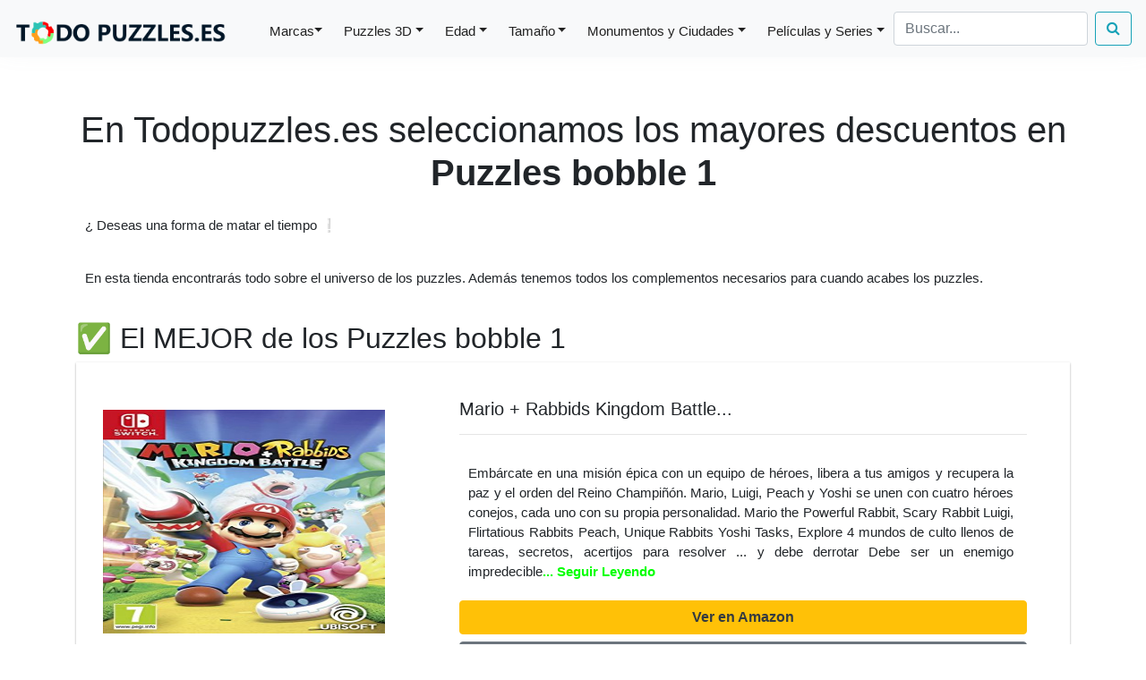

--- FILE ---
content_type: text/html; charset=UTF-8
request_url: https://todopuzzles.es/puzzle-bobble-1
body_size: 7130
content:
<!DOCTYPE html PUBLIC "-//W3C//DTD XHTML 1.0 Strict//EN""http://www.w3.org/TR/xhtml1/DTD/xhtml1-strict.dtd">
<html xmlns="http://www.w3.org/1999/xhtml" xml:lang="es" lang="es">
	

<head>
<!-- Global site tag (gtag.js) - Google Analytics -->
<script async src="https://www.googletagmanager.com/gtag/js?id=G-0FR90K841K"></script>
<script>
  window.dataLayer = window.dataLayer || [];
  function gtag(){dataLayer.push(arguments);}
  gtag('js', new Date());

  gtag('config', 'G-0FR90K841K');
</script>

<!-- <head class="hero-anime">	-->
<!-- Primary Meta Tags -->
<title>Las MEJORES &#57629;  OFERTAS  de 
&#129513; PUZZLE BOBBLE 1 &#129513;  - &#9989;  TodoPuzzles.es </title>
<meta name="title" content="Las MEJORES &#57629;  OFERTAS  de 
&#129513; PUZZLE BOBBLE 1 &#129513;  - &#9989;  TodoPuzzles.es ">
<meta charset="utf-8">
<meta name="description" content="Encuentra aquí las MEJORES &#57629;  OFERTAS &#57629; de PUZZLE BOBBLE 1 reseñas &#9989; , mejor PRECIO &#9989;  , opiniones &#9989;    y características!   ">

<!-- Link to page
================================================== -->
	<meta name="viewport" content="width=device-width, initial-scale=1">
	
	<link rel="stylesheet" href="includes/styles.css">
	<link rel="stylesheet" href="https://cdnjs.cloudflare.com/ajax/libs/font-awesome/4.7.0/css/font-awesome.min.css">
	<link rel="icon" type="image/png" href="/includes/favicon-todopuzzles.png" />

<!-- CSS only -->
<link rel="stylesheet" href="https://stackpath.bootstrapcdn.com/bootstrap/4.1.3/css/bootstrap.min.css" integrity="sha384-MCw98/SFnGE8fJT3GXwEOngsV7Zt27NXFoaoApmYm81iuXoPkFOJwJ8ERdknLPMO" crossorigin="anonymous">
<link rel="stylesheet" href="includes/cookiealert.css">

<!--</head>-->
</head>
<body class="hero-anime">
	<div class="navigation-wrap bg-light start-header start-style">
		<div class="container">
			<div class="row">
				<div class="col-12">
					<nav class="navbar navbar-expand-md navbar-light bg-light fixed-top">
					
						<a class="navbar-brand" href="https://todopuzzles.es" ><img src="https://todopuzzles.es/includes/logo-todopuzzles.png" alt=""></a>	
						
						<button class="navbar-toggler" type="button" data-toggle="collapse" data-target="#navbarSupportedContent" aria-controls="navbarSupportedContent" aria-expanded="false" aria-label="Toggle navigation">
							<span class="navbar-toggler-icon"></span>
						</button>
						
						<div class="collapse navbar-collapse" id="navbarSupportedContent">
							<ul class="navbar-nav ml-auto py-4 py-md-0">

								<li class="nav-item pl-4 pl-md-0 ml-0 ml-md-4">
									<a class="nav-link dropdown-toggle dropdown-toggle-split" data-toggle="dropdown" href="/marcas-de-puzzles" role="button" aria-haspopup="true" aria-expanded="false">Marcas</a>
									<div class="dropdown-menu">
										<a class="dropdown-item" href="/puzzles-de-ravensburger">Ravensburger</a>
										<a class="dropdown-item" href="/puzzles-de-educa">Educa</a>
										<a class="dropdown-item" href="/puzzles-de-clementoni">Clementoni</a>
 										<a class="dropdown-item" href="/puzzles-de-anatolian">Anatolian</a>
  										<a class="dropdown-item" href="/puzzles-de-castorland">Castorland</a>                     
									</div>
                  
								</li>

								<li class="nav-item pl-4 pl-md-0 ml-0 ml-md-4">
									<a class="nav-link dropdown-toggle" data-toggle="dropdown" href="/puzzles-3d" role="button" aria-haspopup="true" aria-expanded="false">Puzzles 3D</a>
									<div class="dropdown-menu">
										<a class="dropdown-item" href="/puzzles-3d-de-monumentos">Monumentos</a>
										<a class="dropdown-item" href="/puzzles-3d-de-harry-potter">Harry Potter</a>
										<a class="dropdown-item" href="/puzzles-3d-de-estadios-de-futbol">Estadios de Futbol</a>
										<a class="dropdown-item" href="/puzzles-3d-de-animales">Animales</a>
										<a class="dropdown-item" href="/puzzles-3d-de-disney">Disney</a>                                        
									</div>
								</li>
                								<li class="nav-item pl-4 pl-md-0 ml-0 ml-md-4">
									<a class="nav-link dropdown-toggle" data-toggle="dropdown" href="/puzzles-por-edad" role="button" aria-haspopup="true" aria-expanded="false">Edad</a>
									<div class="dropdown-menu">
										<a class="dropdown-item" href="/puzzle-para-niños-de-2-a-3-años">2 a 3 años</a>
										<a class="dropdown-item" href="/puzzle-para-niños-de-4-a-5-años">4 a 5 años</a>
										<a class="dropdown-item" href="/puzzle-para-niños-8-años">6 a 8 años</a>
										<a class="dropdown-item" href="/puzzle-para-adultos">Adultos</a>
									</div>
								</li>
                								<li class="nav-item pl-4 pl-md-0 ml-0 ml-md-4">
									<a class="nav-link dropdown-toggle" data-toggle="dropdown" href="/puzzles-grandes" role="button" aria-haspopup="true" aria-expanded="false">Tamaño</a>
									<div class="dropdown-menu">
										<a class="dropdown-item" href="/puzzle-500-piezas">500 piezas</a>
										<a class="dropdown-item" href="/puzzle-1000-piezas">1000 piezas</a>
										<a class="dropdown-item" href="/puzzle-2000-piezas">2000 piezas</a>
										<a class="dropdown-item" href="/puzzle-adultos-3000-piezas">3000 piezas</a>
										<a class="dropdown-item" href="/puzzle-4000-piezas">4000 piezas</a>
										<a class="dropdown-item" href="/puzzle-5000-piezas">5000 piezas</a>
										<a class="dropdown-item" href="/10000-piezas">10000 piezas</a>                    
									</div>
								</li>
                								<li class="nav-item pl-4 pl-md-0 ml-0 ml-md-4">
									<a class="nav-link dropdown-toggle" data-toggle="dropdown" href="/puzzles-de-monumentos-y-ciudades" role="button" aria-haspopup="true" aria-expanded="false">Monumentos y Ciudades</a>
									<div class="dropdown-menu">
										<a class="dropdown-item" href="/puzzle-torre-eiffel">Torre Eiffel</a>
										<a class="dropdown-item" href="/puzzle-torre-pisa">Torre de Pisa</a>
										<a class="dropdown-item" href="/puzzle-coliseo">El Coliseo</a>
										<a class="dropdown-item" href="/puzzle-sagrada-familia">Sagrada Familia</a>
										<a class="dropdown-item" href="/puzzle-taj-mahal">Taj Mahal</a>                    
									</div>
								</li>
                								<li class="nav-item pl-4 pl-md-0 ml-0 ml-md-4">
									<a class="nav-link dropdown-toggle" data-toggle="dropdown" href="/puzzles-de-peliculas-y-series" role="button" aria-haspopup="true" aria-expanded="false">Películas y Series</a>
									<div class="dropdown-menu">
										<a class="dropdown-item" href="/puzzles-harry-potter">Harry Potter</a>
										<a class="dropdown-item" href="/puzzles-dragon-ball">Dragon Ball</a>
										<a class="dropdown-item" href="/puzzles-marvel">Marvel</a>
										<a class="dropdown-item" href="/puzzles-frozen">Frozen</a>
										<a class="dropdown-item" href="/puzzles-patrulla-canina">Patrulla Canina</a>                 
									</div>
								</li>            

							</ul>
							<div class="search-container">
								<form class="form-inline my-2 my-lg-0" action="../includes/form-search.php" method="get" style="margin-left:10px">
									<input class="form-control mr-sm-2" id="search" name="search" type="text" placeholder="Buscar...">
									<button  type="submit" class="btn btn-outline-info my-2 my-sm-0"><i class="fa fa-search"></i></button>
								</form>
							</div>	
						</div>
						
					</nav>		
				</div>
			</div>
		</div>
	</div><div style = "margin-top:100px" class="container cuerpo" >
<h1>En Todopuzzles.es seleccionamos los mayores descuentos en <strong>Puzzles bobble 1</strong></h1><p>¿ Deseas una forma de matar el tiempo  &#10069</p><p>En esta tienda encontrarás todo sobre el universo de los puzzles. Además tenemos todos los complementos necesarios para cuando acabes los puzzles.</p><h2> &#9989 El MEJOR de los Puzzles bobble 1  </h2><div class="card-producto  justify-content-center " >
<div class="card-block">
<div class="row">
<div class="col-lg-4">
<div class="image align-items-center producto-large"><a rel="nofollow" target="_blank" href="https://www.amazon.es/dp/B072KDX2YY?tag=todopuzzles-21&linkCode=osi&th=1&psc=1"> <img loading="lazy" class = "w-100" src="https://m.media-amazon.com/images/I/51EFfyPHTTL.jpg" alt="Mario + Rabbids Kingdom Battle"> </a></div>
</div>
<div class="col-lg-8">
<div class="menu-text flex-grow-1 py-4 px-5">
<h3 class="main-title text-left" >Mario + Rabbids Kingdom Battle...</h3>
<hr class="hr-style-left" />
<div class="menu-content d-flex justify-content-between">
<p >Embárcate en una misión épica con un equipo de héroes, libera a tus amigos y recupera la paz y el orden del Reino Champiñón. Mario, Luigi, Peach y Yoshi se unen con cuatro héroes conejos, cada uno con su propia personalidad. Mario the Powerful Rabbit, Scary Rabbit Luigi, Flirtatious Rabbits Peach, Unique Rabbits Yoshi Tasks, Explore 4 mundos de culto llenos de tareas, secretos, acertijos para resolver ... y debe derrotar Debe ser un enemigo impredecible<a style="color: Lime" rel="nofollow" target="_blank" href="https://www.amazon.es/dp/B072KDX2YY?tag=todopuzzles-21&linkCode=osi&th=1&psc=1" ><strong>... Seguir Leyendo</strong></a></p></div>
<div class="btn-wrapper position-relative">
<a rel="nofollow" target="_blank" href="https://www.amazon.es/dp/B072KDX2YY?tag=todopuzzles-21&linkCode=osi&th=1&psc=1" class="btn btn-warning text-dark btn-block"><strong>Ver en Amazon</strong></a>
<a rel="nofollow" target="_blank" href="https://www.amazon.es/dp/B072KDX2YY?tag=todopuzzles-21&linkCode=osi&th=1&psc=1/#Ask" class="btn btn-secondary  btn-block">Ver Opiniones</a>  
</div>
</div>
</div>
</div>
</div>
</div>
<hr></hr>
<section id="productos-iniciales">
<h2>  La mejor selección de productos : Índice  de <strong>Puzzles bobble 1</strong> ordenados de mayor a menor valoraciones </h2><div class="row">
<div class="col-sm-6 col-md-6 col-lg-3 producto-matriz">
<div class="card-producto" >
<div class="card-body">
<h3 style= "font-size:20px" class="card-title"><a rel="nofollow" target="_blank" href="https://www.amazon.es/dp/B072KDX2YY?tag=todopuzzles-21&linkCode=osi&th=1&psc=1">Mario + Rabbids Kingdom Battle</a></h3>
<div class="image"><a rel="nofollow" target="_blank" href="https://www.amazon.es/dp/B072KDX2YY?tag=todopuzzles-21&linkCode=osi&th=1&psc=1"><img loading="lazy" class = "w-100" src="https://m.media-amazon.com/images/I/51EFfyPHTTL.jpg" alt="Mario + Rabbids Kingdom Battle" /></a></div>
<hr></hr> 
<div class="btn-wrapper position-relative">
<a rel="nofollow" target="_blank" href="https://www.amazon.es/dp/B072KDX2YY?tag=todopuzzles-21&linkCode=osi&th=1&psc=1" class="btn btn-warning text-dark btn-block"><strong>Ver en Amazon</strong></a>
<a rel="nofollow" target="_blank" href="https://www.amazon.es/dp/B072KDX2YY?tag=todopuzzles-21&linkCode=osi&th=1&psc=1/#Ask" class="btn btn-secondary  btn-block">Ver Opiniones</a>  
</div>
</div>
</div>
</div>
<div class="col-sm-6 col-md-6 col-lg-3 producto-matriz">
<div class="card-producto" >
<div class="card-body">
<h3 style= "font-size:20px" class="card-title"><a rel="nofollow" target="_blank" href="https://www.amazon.es/dp/1677682574?tag=todopuzzles-21&linkCode=osi&th=1&psc=1">Mario + Rabbids Kingdom Battle</a></h3>
<div class="image"><a rel="nofollow" target="_blank" href="https://www.amazon.es/dp/1677682574?tag=todopuzzles-21&linkCode=osi&th=1&psc=1"><img loading="lazy" class = "w-100" src="https://m.media-amazon.com/images/I/41xAiAxDzYL.jpg" alt="Mario + Rabbids Kingdom Battle" /></a></div>
<hr></hr> 
<div class="btn-wrapper position-relative">
<a rel="nofollow" target="_blank" href="https://www.amazon.es/dp/1677682574?tag=todopuzzles-21&linkCode=osi&th=1&psc=1" class="btn btn-warning text-dark btn-block"><strong>Ver en Amazon</strong></a>
<a rel="nofollow" target="_blank" href="https://www.amazon.es/dp/1677682574?tag=todopuzzles-21&linkCode=osi&th=1&psc=1/#Ask" class="btn btn-secondary  btn-block">Ver Opiniones</a>  
</div>
</div>
</div>
</div>
<div class="col-sm-6 col-md-6 col-lg-3 producto-matriz">
<div class="card-producto" >
<div class="card-body">
<h3 style= "font-size:20px" class="card-title"><a rel="nofollow" target="_blank" href="https://www.amazon.es/dp/B08RDL9WDH?tag=todopuzzles-21&linkCode=osi&th=1&psc=1">Puzzle 1000 Piezas Dancing Mod</a></h3>
<div class="image"><a rel="nofollow" target="_blank" href="https://www.amazon.es/dp/B08RDL9WDH?tag=todopuzzles-21&linkCode=osi&th=1&psc=1"><img loading="lazy" class = "w-100" src="https://m.media-amazon.com/images/I/51tW8jhUHeL.jpg" alt="Puzzle 1000 Piezas Dancing Modern Islamic Muslim Art Nordic Pictures en Juguetes y Juegos Rompecabezas de Juguete de descompresión Intelectual Educativo Divertido Juego famili50x75cm(20x30inch)" /></a></div>
<hr></hr> 
<div class="btn-wrapper position-relative">
<a rel="nofollow" target="_blank" href="https://www.amazon.es/dp/B08RDL9WDH?tag=todopuzzles-21&linkCode=osi&th=1&psc=1" class="btn btn-warning text-dark btn-block"><strong>Ver en Amazon</strong></a>
<a rel="nofollow" target="_blank" href="https://www.amazon.es/dp/B08RDL9WDH?tag=todopuzzles-21&linkCode=osi&th=1&psc=1/#Ask" class="btn btn-secondary  btn-block">Ver Opiniones</a>  
</div>
</div>
</div>
</div>
<div class="col-sm-6 col-md-6 col-lg-3 producto-matriz">
<div class="card-producto" >
<div class="card-body">
<h3 style= "font-size:20px" class="card-title"><a rel="nofollow" target="_blank" href="https://www.amazon.es/dp/B08PNZLRMG?tag=todopuzzles-21&linkCode=osi&th=1&psc=1">Puzzle de Madera de 1500 Pieza</a></h3>
<div class="image"><a rel="nofollow" target="_blank" href="https://www.amazon.es/dp/B08PNZLRMG?tag=todopuzzles-21&linkCode=osi&th=1&psc=1"><img loading="lazy" class = "w-100" src="https://m.media-amazon.com/images/I/51qBr9blqeL.jpg" alt="Puzzle de Madera de 1500 Piezas para Adultos,puzzle 12 años Paisaje cada uno" /></a></div>
<hr></hr> 
<div class="btn-wrapper position-relative">
<a rel="nofollow" target="_blank" href="https://www.amazon.es/dp/B08PNZLRMG?tag=todopuzzles-21&linkCode=osi&th=1&psc=1" class="btn btn-warning text-dark btn-block"><strong>Ver en Amazon</strong></a>
<a rel="nofollow" target="_blank" href="https://www.amazon.es/dp/B08PNZLRMG?tag=todopuzzles-21&linkCode=osi&th=1&psc=1/#Ask" class="btn btn-secondary  btn-block">Ver Opiniones</a>  
</div>
</div>
</div>
</div>
<div class="col-sm-6 col-md-6 col-lg-3 producto-matriz">
<div class="card-producto" >
<div class="card-body">
<h3 style= "font-size:20px" class="card-title"><a rel="nofollow" target="_blank" href="https://www.amazon.es/dp/B08P8LJJTX?tag=todopuzzles-21&linkCode=osi&th=1&psc=1">Puzzle de Madera de 1500 Pieza</a></h3>
<div class="image"><a rel="nofollow" target="_blank" href="https://www.amazon.es/dp/B08P8LJJTX?tag=todopuzzles-21&linkCode=osi&th=1&psc=1"><img loading="lazy" class = "w-100" src="https://m.media-amazon.com/images/I/51BUmTE-kmL.jpg" alt="Puzzle de Madera de 1500 Piezas para Adultos,puzzle 12 años Rugiendo cada uno" /></a></div>
<hr></hr> 
<div class="btn-wrapper position-relative">
<a rel="nofollow" target="_blank" href="https://www.amazon.es/dp/B08P8LJJTX?tag=todopuzzles-21&linkCode=osi&th=1&psc=1" class="btn btn-warning text-dark btn-block"><strong>Ver en Amazon</strong></a>
<a rel="nofollow" target="_blank" href="https://www.amazon.es/dp/B08P8LJJTX?tag=todopuzzles-21&linkCode=osi&th=1&psc=1/#Ask" class="btn btn-secondary  btn-block">Ver Opiniones</a>  
</div>
</div>
</div>
</div>
<div class="col-sm-6 col-md-6 col-lg-3 producto-matriz">
<div class="card-producto" >
<div class="card-body">
<h3 style= "font-size:20px" class="card-title"><a rel="nofollow" target="_blank" href="https://www.amazon.es/dp/B07QX49GF4?tag=todopuzzles-21&linkCode=osi&th=1&psc=1">Symiu Juguetes Montessori Tabl</a></h3>
<div class="image"><a rel="nofollow" target="_blank" href="https://www.amazon.es/dp/B07QX49GF4?tag=todopuzzles-21&linkCode=osi&th=1&psc=1"><img loading="lazy" class = "w-100" src="https://m.media-amazon.com/images/I/51uItnH-ToL.jpg" alt="Symiu Juguetes Montessori Tablero Juego de Madera Puzzles Infantiles con Tarjetas de Patrón y Disco de Color Juguete De Rompecabezas Madera para Niños 3 4 5 Años" /></a></div>
<hr></hr> 
<div class="btn-wrapper position-relative">
<a rel="nofollow" target="_blank" href="https://www.amazon.es/dp/B07QX49GF4?tag=todopuzzles-21&linkCode=osi&th=1&psc=1" class="btn btn-warning text-dark btn-block"><strong>Ver en Amazon</strong></a>
<a rel="nofollow" target="_blank" href="https://www.amazon.es/dp/B07QX49GF4?tag=todopuzzles-21&linkCode=osi&th=1&psc=1/#Ask" class="btn btn-secondary  btn-block">Ver Opiniones</a>  
</div>
</div>
</div>
</div>
<div class="col-sm-6 col-md-6 col-lg-3 producto-matriz">
<div class="card-producto" >
<div class="card-body">
<h3 style= "font-size:20px" class="card-title"><a rel="nofollow" target="_blank" href="https://www.amazon.es/dp/B008EK6XEK?tag=todopuzzles-21&linkCode=osi&th=1&psc=1">Dobble   Español, Multicolor (</a></h3>
<div class="image"><a rel="nofollow" target="_blank" href="https://www.amazon.es/dp/B008EK6XEK?tag=todopuzzles-21&linkCode=osi&th=1&psc=1"><img loading="lazy" class = "w-100" src="https://m.media-amazon.com/images/I/51Jw5A9VpHL.jpg" alt="Dobble   Español, Multicolor (57)" /></a></div>
<hr></hr> 
<div class="btn-wrapper position-relative">
<a rel="nofollow" target="_blank" href="https://www.amazon.es/dp/B008EK6XEK?tag=todopuzzles-21&linkCode=osi&th=1&psc=1" class="btn btn-warning text-dark btn-block"><strong>Ver en Amazon</strong></a>
<a rel="nofollow" target="_blank" href="https://www.amazon.es/dp/B008EK6XEK?tag=todopuzzles-21&linkCode=osi&th=1&psc=1/#Ask" class="btn btn-secondary  btn-block">Ver Opiniones</a>  
</div>
</div>
</div>
</div>
<div class="col-sm-6 col-md-6 col-lg-3 producto-matriz">
<div class="card-producto" >
<div class="card-body">
<h3 style= "font-size:20px" class="card-title"><a rel="nofollow" target="_blank" href="https://www.amazon.es/dp/B08JJ8P2NR?tag=todopuzzles-21&linkCode=osi&th=1&psc=1">Unicview Pandora Box 10, 3303 </a></h3>
<div class="image"><a rel="nofollow" target="_blank" href="https://www.amazon.es/dp/B08JJ8P2NR?tag=todopuzzles-21&linkCode=osi&th=1&psc=1"><img loading="lazy" class = "w-100" src="https://m.media-amazon.com/images/I/51NOiCrpq6L.jpg" alt="Unicview Pandora Box 10, 3303 Juegos Retro Consola Maquina recreativa Arcade Video, Joystick Independientes, Versiones Originales Juegos Famosos (Neogeo, Capcom, Taito, Sega, Ocean, Konami y más)" /></a></div>
<hr></hr> 
<div class="btn-wrapper position-relative">
<a rel="nofollow" target="_blank" href="https://www.amazon.es/dp/B08JJ8P2NR?tag=todopuzzles-21&linkCode=osi&th=1&psc=1" class="btn btn-warning text-dark btn-block"><strong>Ver en Amazon</strong></a>
<a rel="nofollow" target="_blank" href="https://www.amazon.es/dp/B08JJ8P2NR?tag=todopuzzles-21&linkCode=osi&th=1&psc=1/#Ask" class="btn btn-secondary  btn-block">Ver Opiniones</a>  
</div>
</div>
</div>
</div>
<div class="col-sm-6 col-md-6 col-lg-3 producto-matriz">
<div class="card-producto" >
<div class="card-body">
<h3 style= "font-size:20px" class="card-title"><a rel="nofollow" target="_blank" href="https://www.amazon.es/dp/B07TKMZ5V3?tag=todopuzzles-21&linkCode=osi&th=1&psc=1">Un Año en Hogwarts Mesa Harry </a></h3>
<div class="image"><a rel="nofollow" target="_blank" href="https://www.amazon.es/dp/B07TKMZ5V3?tag=todopuzzles-21&linkCode=osi&th=1&psc=1"><img loading="lazy" class = "w-100" src="https://m.media-amazon.com/images/I/51dv0NMESIL.jpg" alt="Un Año en Hogwarts Mesa Harry Potter, 4 Modos de Juegos Distintos, a Partir de 7 años, Multicolor (18357)" /></a></div>
<hr></hr> 
<div class="btn-wrapper position-relative">
<a rel="nofollow" target="_blank" href="https://www.amazon.es/dp/B07TKMZ5V3?tag=todopuzzles-21&linkCode=osi&th=1&psc=1" class="btn btn-warning text-dark btn-block"><strong>Ver en Amazon</strong></a>
<a rel="nofollow" target="_blank" href="https://www.amazon.es/dp/B07TKMZ5V3?tag=todopuzzles-21&linkCode=osi&th=1&psc=1/#Ask" class="btn btn-secondary  btn-block">Ver Opiniones</a>  
</div>
</div>
</div>
</div>
<div class="col-sm-6 col-md-6 col-lg-3 producto-matriz">
<div class="card-producto" >
<div class="card-body">
<h3 style= "font-size:20px" class="card-title"><a rel="nofollow" target="_blank" href="https://www.amazon.es/dp/B079KJLDF2?tag=todopuzzles-21&linkCode=osi&th=1&psc=1">Mattel Games UNO   Harry Potte</a></h3>
<div class="image"><a rel="nofollow" target="_blank" href="https://www.amazon.es/dp/B079KJLDF2?tag=todopuzzles-21&linkCode=osi&th=1&psc=1"><img loading="lazy" class = "w-100" src="https://m.media-amazon.com/images/I/51S7Kr+xHRL.jpg" alt="Mattel Games UNO   Harry Potter, Juego de Cartas Para Niños, Multicolor, FNC42" /></a></div>
<hr></hr> 
<div class="btn-wrapper position-relative">
<a rel="nofollow" target="_blank" href="https://www.amazon.es/dp/B079KJLDF2?tag=todopuzzles-21&linkCode=osi&th=1&psc=1" class="btn btn-warning text-dark btn-block"><strong>Ver en Amazon</strong></a>
<a rel="nofollow" target="_blank" href="https://www.amazon.es/dp/B079KJLDF2?tag=todopuzzles-21&linkCode=osi&th=1&psc=1/#Ask" class="btn btn-secondary  btn-block">Ver Opiniones</a>  
</div>
</div>
</div>
</div>
<div class="col-sm-6 col-md-6 col-lg-3 producto-matriz">
<div class="card-producto" >
<div class="card-body">
<h3 style= "font-size:20px" class="card-title"><a rel="nofollow" target="_blank" href="https://www.amazon.es/dp/B08LV5PZHZ?tag=todopuzzles-21&linkCode=osi&th=1&psc=1">Puzzles para Adultos Rompecabe</a></h3>
<div class="image"><a rel="nofollow" target="_blank" href="https://www.amazon.es/dp/B08LV5PZHZ?tag=todopuzzles-21&linkCode=osi&th=1&psc=1"><img loading="lazy" class = "w-100" src="https://m.media-amazon.com/images/I/51ANl4HpLeL.jpg" alt="Puzzles para Adultos Rompecabezas de 1000 Piezas, Educativo Intelectual Descomprimiendo Juguete Divertido Juego Familiar Mundo del ajedrez" /></a></div>
<hr></hr> 
<div class="btn-wrapper position-relative">
<a rel="nofollow" target="_blank" href="https://www.amazon.es/dp/B08LV5PZHZ?tag=todopuzzles-21&linkCode=osi&th=1&psc=1" class="btn btn-warning text-dark btn-block"><strong>Ver en Amazon</strong></a>
<a rel="nofollow" target="_blank" href="https://www.amazon.es/dp/B08LV5PZHZ?tag=todopuzzles-21&linkCode=osi&th=1&psc=1/#Ask" class="btn btn-secondary  btn-block">Ver Opiniones</a>  
</div>
</div>
</div>
</div>
<div class="col-sm-6 col-md-6 col-lg-3 producto-matriz">
<div class="card-producto" >
<div class="card-body">
<h3 style= "font-size:20px" class="card-title"><a rel="nofollow" target="_blank" href="https://www.amazon.es/dp/B008A71FBI?tag=todopuzzles-21&linkCode=osi&th=1&psc=1">Bobble – Imán – Stingray – 1</a></h3>
<div class="image"><a rel="nofollow" target="_blank" href="https://www.amazon.es/dp/B008A71FBI?tag=todopuzzles-21&linkCode=osi&th=1&psc=1"><img loading="lazy" class = "w-100" src="https://m.media-amazon.com/images/I/512-60bdbWL.jpg" alt="Bobble – Imán – Stingray – 1" /></a></div>
<hr></hr> 
<div class="btn-wrapper position-relative">
<a rel="nofollow" target="_blank" href="https://www.amazon.es/dp/B008A71FBI?tag=todopuzzles-21&linkCode=osi&th=1&psc=1" class="btn btn-warning text-dark btn-block"><strong>Ver en Amazon</strong></a>
<a rel="nofollow" target="_blank" href="https://www.amazon.es/dp/B008A71FBI?tag=todopuzzles-21&linkCode=osi&th=1&psc=1/#Ask" class="btn btn-secondary  btn-block">Ver Opiniones</a>  
</div>
</div>
</div>
</div>
</div>
</section >
<hr></hr>
<a rel="nofollow" target="_blank" href="https://www.amazon.es/s?k=puzzle+bobble+1&language=es_ES&__mk_es_ES=%C3%85M%C3%85%C5%BD%C3%95%C3%91&linkCode=sl2&linkId=215b3aa6b09060502b12581b6b9a320c&tag=todopuzzles-21&ref=as_li_ss_tl" class="btn btn-primary  btn-block btn-large">Mostrar más Puzzles bobble 1 en Amazon</a><hr></hr>
<h2> Cuál es el Puzzles bobble 1 que mejor encaja contigo - Guía de compra - Todo lo que necesitas saber para dar en el blanco con tu compra </h2><p>antes de elegir un puzzle las consideraciones enumeradas a continuación se han de sopesar ya que son enormemente clave.</p><p>Para empezar, has de asegurarte tener espacio en su casa para colgar el rompecabezas en tu casa puesto que su variante de puzzles de 1000 piezas son tienen un gigantesco tamaño.</p><p>Después, es crucial que optes por un grado de complejidad ajustado a la persona a la que vas a regalarselo. Para un <a href="/puzzles-para-ninos-de-4-a-5-anos" >niño</a> es recomendable puzzles de menos de 1000 piezas.</p><p>Para finalizar, escoja un fabricante de calidad como por ejemplo Clementoni para que tus rompecabezas y puzzles posean una buena calidad de impresión y un excelso servicio post ventas  ya que... ¿qué harías si te faltase una pieza del rompecabezas &#10069.</p><h2> ¿Qué puzzles de Puzzles bobble 1 que hay disponibles  ?  </h2><p>En este eCommerce de puzzles cotejamos decenas de rompecabezas para, entre ellos elegir los puzzles con más valoraciones para que tu puedas decidir y sopesar cual es el modelo que más afín es a a tu personalidad.</p><p>Entre todos los puzzles y rompecabezas que tenemos disponibles en nuestra tienda online de puzzles;  tenemos de mucha variedad de <a href="/puzzles-3d" > puzzles 3D </a> que también le pueden interesar.</p><h2>Los mejores fabricantes de Puzzles bobble 1</h2><p>En nuestra tiendade rompecabezas puedes optar por un fabricante lo suficientemente conocido como podría ser Ravensburger.</p><h2>  Beneficios de adquirir <strong>Puzzles bobble 1</strong> en Amazon </h2><li>Precio: El PVP de los productos de Amazon tiende a ser inferior al del Corte Inglés.Esto hace que dispongas más presupuesto para adquirir más Puzzles bobble 1 en tu próxima orden</li><li>Envío con rapidez. Comprar en Amazon  implica envío express. De lo más eficaz de la WEB</li><li>Amazon es una de las empresas más creíble del mundo, no solo por sus sistemas de doble verificación a la hora de hacer la compra si no porque también por las protección que ofrece a sus compradores</li><h2> Cómo nos valoran nuestros clientes &#10071</h2><p>Para nuestra tienda online de puzzles es  relevante enterarse de lo Que opinan los que han comprado  en nuestra tienda online de puzzles con respecto a <strong>Puzzles bobble 1</strong>.</p><hr></hr>
<a rel="nofollow" target="_blank" href="https://www.amazon.es/dp/B072KDX2YY?tag=todopuzzles-21&linkCode=osi&th=1&psc=1/#Ask" class="btn btn-danger  btn-block btn-large">Ver opiniones en Amazon</a><hr></hr>
<h2>Si te has quedado con ganas de más puzzles aquí tienes una enumeración de artículos parecidos</h2><h3 style= "font-size:20px"><a href="/dibujo-puzzle-infantil">Las mejores gangas en la categoría de <strong>Puzzles dibujo infantil<strong></a></h3><h3 style= "font-size:20px"><a href="/puzzle-ravensburger-falta-pieza">Los puzzles  con mejores opiniones entre los  <strong>Puzzles  ravensburger falta pieza<strong></a></h3><h3 style= "font-size:20px"><a href="/puzzle-dinosaurios-5-años">Los puzzles  mejor valorados entre los  <strong>Puzzles Dinosaurios 5 Años<strong></a></h3><h3 style= "font-size:20px"><a href="/puzzle-piramide">Las mejores ofertas en la categoría de <strong> Puzzles  Piramide <strong></a></h3><h2>Más puzzles</h2><section id= "interlinking">
<div class="row">
<div class="col-sm-12 col-md-4 col-lg-4 producto-matriz">
<div class="card-producto-categoria " >
<a  href="/puzzle-man"><img loading="lazy" class="card-img-top  w-100" src="https://m.media-amazon.com/images/I/51ktXck9hQL.jpg" alt="Puzzles  man"></a>
<hr></hr> 
<div class="div">
<h3 class="card-title"><a href="/puzzle-man"><strong>Puzzles  man</strong></a></h3>
</div>
<hr></hr> 
</div>
</div>
<div class="col-sm-12 col-md-4 col-lg-4 producto-matriz">
<div class="card-producto-categoria " >
<a  href="/brexit-puzzle"><img loading="lazy" class="card-img-top  w-100" src="https://m.media-amazon.com/images/I/418XjXWiSxL.jpg" alt="Puzzles Brexit "></a>
<hr></hr> 
<div class="div">
<h3 class="card-title"><a href="/brexit-puzzle"><strong>Puzzles Brexit </strong></a></h3>
</div>
<hr></hr> 
</div>
</div>
<div class="col-sm-12 col-md-4 col-lg-4 producto-matriz">
<div class="card-producto-categoria " >
<a  href="/pegar-puzzle-con-alkil"><img loading="lazy" class="card-img-top  w-100" src="https://m.media-amazon.com/images/I/41t2eQhOBlL.jpg" alt="Puzzles Pegar Con Alkil"></a>
<hr></hr> 
<div class="div">
<h3 class="card-title"><a href="/pegar-puzzle-con-alkil"><strong>Puzzles Pegar Con Alkil</strong></a></h3>
</div>
<hr></hr> 
</div>
</div>
</div>
</section >
</div>
<script src="https://code.jquery.com/jquery-3.3.1.slim.min.js" integrity="sha384-q8i/X+965DzO0rT7abK41JStQIAqVgRVzpbzo5smXKp4YfRvH+8abtTE1Pi6jizo" crossorigin="anonymous"></script>
<script src="https://cdnjs.cloudflare.com/ajax/libs/popper.js/1.14.3/umd/popper.min.js" integrity="sha384-ZMP7rVo3mIykV+2+9J3UJ46jBk0WLaUAdn689aCwoqbBJiSnjAK/l8WvCWPIPm49" crossorigin="anonymous"></script>
<script src="https://maxcdn.bootstrapcdn.com/bootstrap/4.0.0/js/bootstrap.min.js"></script>
<script src="scripts\head.js"></script>
<script src="includes/cookiealert.js"></script><footer class="site-footer">	

      <div class="container">
        <div class="row">
          <div class="col-sm-12 col-md-6">
            <h6 class="justify-content-center">Productos Descatalogados Y Precios</h6>
            <p class="text-justify">En caso de que alguno de los productos mencionados en esta recopilación aparezca descatalogado, informe a info@todopuzzles.es para buscar un producto de similares características.
Los precios de los productos pueden sufrir modificaciones debido a cambios en las ofertas de Amazon, niveles de Stocks y otros factores no controlados por todopuzzles.es</p>
         
          <h6 class="justify-content-center">PUZZLES MÁS VENDIDOS</h6>
<div class="container">
             <div class="row">
                <div class="col-xs-12 col-sm-6 col-md-6 col-xl-6">
            <ul class="footer-links">
              <li><a href="/puzzle-3d-torre-eiffel-con-luz">Puzzle 3D Torre Eiffel - LUZ</a></li>
              <li><a href="/puzzle-3d-frozen">Puzzle 3D de Frozen</a></li>
              <li><a href="/puzzle-3d-hogwarts">Puzzle 3D Hogwarts</a></li>
              <li><a href="/puzzle-personalizado-500-piezas">Puzzles Personalizados de 1000 Piezas</a></li>
              <li><a href="/puzzle-de-ciudades">Monumentos y Ciudades</a></li>
              <li><a href="/puzzle-bailarina">Puzzle Bailarina</a></li>
                  </ul>
               </div>
               <div class="col-xs-12 col-sm-6 col-md-6 col-xl-6">
              <ul class="footer-links justify-content-center">
              <li><a href="/puzzles-harry-potter">Puzzles de Harry Potter</a></li>
              <li><a href="/puzzles-marvel">Puzzles de Marvel</a></li>
              <li><a href="/puzzle-3d-wanda-metropolitano">Puzzle Wanda Metropolitano</a></li>
              <li><a href="/puzzle-alhambra">Puzzle Alhambra</a></li>
              <li><a href="/puzzle-3d-catedral-de-santiago-de-compostela">Puzzles Catedral Santiago</a></li>
              <li><a href="/puzzle-10000-piezas">Puzzles de 10000 piezas</a></li>
            </ul>
               </div>

          </div>
           </div>
          </div>

          

          <div class="col-xs-6 col-sm-6 col-md-3">
            <h6 class="justify-content-center">Links de Utilidad</h6>
            <ul class="footer-links justify-content-center">
              <li><a rel="nofollow" target="_blank" href="/#/">Sobre TodoPuzzles.es</a></li>
              <li><a rel="nofollow" target="_blank" href="/politica-de-cookies">Política de Cookies</a></li>
              <li><a rel="nofollow" target="_blank" href="/aviso-legal">Política de Privacidad</a></li>
              <li><a rel="nofollow" target="_blank" href="/aviso-legal">Aviso Legal</a></li>
            </ul>
            <h6 class="justify-content-center">TIPOS DE PUZZLES</h6>
            <ul class="footer-links">
              <li><a href="/marcas-de-puzzle">Marcas de Puzzles</a></li>
              <li><a href="/puzzles-3d">Puzzles 3D</a></li>
              <li><a href="/puzzles-por-edad">Puzzles por Edad</a></li>
              <li><a href="/puzzles-grandes">Puzzles por Tamaños</a></li>
              <li><a href="/puzzle-de-ciudades">Monumentos y Ciudades</a></li>
              <li><a href="/puzzle-de-peliculas">Peliculas y Series</a></li>
               <li><a href="/puzzles-madera">Puzzles de Madera</a></li>
                  </ul>
            
          </div>
          
          <div class="col-xs-6 col-sm-6 col-md-3 ">
        
            <h6 class="justify-content-center">CATEGORIAS</h6>
            <div class="container">
             <div class="row">
                <div class="col-xs-12 col-sm-12 col-md-12 col-xl-6">
            <ul class="footer-links">
              <li><a href="/puzzles-5000-piezas">Puzzles de 5000 piezas</a></li>
              <li><a href="/puzzles-de-arte">Puzzles de Arte</a></li>
              <li><a href="/puzzles-de-castillos-infantiles">Puzzles de Castillos</a></li>
              <li><a href="/puzzles-de-goma-espuma">Puzzles de Goma Espuma </a></li>
              <li><a href="/puzzles-de-barcelona">Puzzles de Barcelona</a></li>
              <li><a href="/puzzles-de-madrid">Puzzles de Barcelona</a></li>
                  </ul>
               </div>
               <div class="col-xs-12 col-sm-12 col-md-12 col-xl-6">
              <ul class="footer-links">
              <li><a href="/puzzles-de-star-wars">Puzzles de Star Wars</a></li>
              <li><a href="/puzzles-1000-piezas">Puzzles de 1000 piezas</a></li>
              <li><a href="/puzzle-dragon-ball-z">Puzzles de Dragon Ball</a></li>
              <li><a href="/puzzles-gigantes">Puzzles Gigantes</a></li>
              <li><a href="/puzzles-almuerzo-en-nueva-york">Puzzles Almuerzo en NY</a></li>
              <li><a href="/puzzle-anatolian">Puzzles Anatolian</a></li>
            </ul>
               </div>

          </div>
           </div>
             </div>
        </div>
        <hr>
      </div>
      <div class="container">
        <div class="row">
          <div class="justify-content-center col-md-12 col-sm-12 col-xs-12">
            <p class="copyright-text">Copyright  &copy; 2021 Todos los derechos reservados 
         <a href="#">TodoPuzzles</a>.
            </p>
          </div>

          
        </div>
      </div>

</footer>
</body>
</html>
